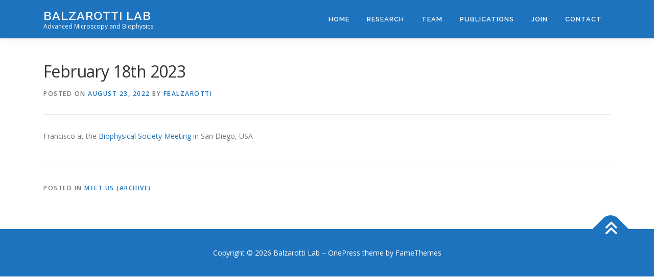

--- FILE ---
content_type: text/html; charset=UTF-8
request_url: https://www.balzarotti-lab.org/2022/08/23/february-18th-2023/
body_size: 39652
content:
<!DOCTYPE html>
<html lang="en-US">
<head>
<meta charset="UTF-8">
<meta name="viewport" content="width=device-width, initial-scale=1">
<link rel="profile" href="http://gmpg.org/xfn/11">
<title>February 18th 2023 &#8211; Balzarotti Lab</title>
<meta name='robots' content='max-image-preview:large' />
<link rel='dns-prefetch' href='//www.balzarotti-lab.org' />
<link rel='dns-prefetch' href='//fonts.googleapis.com' />
<link rel="alternate" type="application/rss+xml" title="Balzarotti Lab &raquo; Feed" href="https://www.balzarotti-lab.org/feed/" />
<link rel="alternate" type="application/rss+xml" title="Balzarotti Lab &raquo; Comments Feed" href="https://www.balzarotti-lab.org/comments/feed/" />
<link rel="alternate" type="application/rss+xml" title="Balzarotti Lab &raquo; February 18th 2023 Comments Feed" href="https://www.balzarotti-lab.org/2022/08/23/february-18th-2023/feed/" />
<link rel="alternate" title="oEmbed (JSON)" type="application/json+oembed" href="https://www.balzarotti-lab.org/wp-json/oembed/1.0/embed?url=https%3A%2F%2Fwww.balzarotti-lab.org%2F2022%2F08%2F23%2Ffebruary-18th-2023%2F" />
<link rel="alternate" title="oEmbed (XML)" type="text/xml+oembed" href="https://www.balzarotti-lab.org/wp-json/oembed/1.0/embed?url=https%3A%2F%2Fwww.balzarotti-lab.org%2F2022%2F08%2F23%2Ffebruary-18th-2023%2F&#038;format=xml" />
<style id='wp-img-auto-sizes-contain-inline-css' type='text/css'>
img:is([sizes=auto i],[sizes^="auto," i]){contain-intrinsic-size:3000px 1500px}
/*# sourceURL=wp-img-auto-sizes-contain-inline-css */
</style>
<style id='wp-emoji-styles-inline-css' type='text/css'>

	img.wp-smiley, img.emoji {
		display: inline !important;
		border: none !important;
		box-shadow: none !important;
		height: 1em !important;
		width: 1em !important;
		margin: 0 0.07em !important;
		vertical-align: -0.1em !important;
		background: none !important;
		padding: 0 !important;
	}
/*# sourceURL=wp-emoji-styles-inline-css */
</style>
<style id='wp-block-library-inline-css' type='text/css'>
:root{--wp-block-synced-color:#7a00df;--wp-block-synced-color--rgb:122,0,223;--wp-bound-block-color:var(--wp-block-synced-color);--wp-editor-canvas-background:#ddd;--wp-admin-theme-color:#007cba;--wp-admin-theme-color--rgb:0,124,186;--wp-admin-theme-color-darker-10:#006ba1;--wp-admin-theme-color-darker-10--rgb:0,107,160.5;--wp-admin-theme-color-darker-20:#005a87;--wp-admin-theme-color-darker-20--rgb:0,90,135;--wp-admin-border-width-focus:2px}@media (min-resolution:192dpi){:root{--wp-admin-border-width-focus:1.5px}}.wp-element-button{cursor:pointer}:root .has-very-light-gray-background-color{background-color:#eee}:root .has-very-dark-gray-background-color{background-color:#313131}:root .has-very-light-gray-color{color:#eee}:root .has-very-dark-gray-color{color:#313131}:root .has-vivid-green-cyan-to-vivid-cyan-blue-gradient-background{background:linear-gradient(135deg,#00d084,#0693e3)}:root .has-purple-crush-gradient-background{background:linear-gradient(135deg,#34e2e4,#4721fb 50%,#ab1dfe)}:root .has-hazy-dawn-gradient-background{background:linear-gradient(135deg,#faaca8,#dad0ec)}:root .has-subdued-olive-gradient-background{background:linear-gradient(135deg,#fafae1,#67a671)}:root .has-atomic-cream-gradient-background{background:linear-gradient(135deg,#fdd79a,#004a59)}:root .has-nightshade-gradient-background{background:linear-gradient(135deg,#330968,#31cdcf)}:root .has-midnight-gradient-background{background:linear-gradient(135deg,#020381,#2874fc)}:root{--wp--preset--font-size--normal:16px;--wp--preset--font-size--huge:42px}.has-regular-font-size{font-size:1em}.has-larger-font-size{font-size:2.625em}.has-normal-font-size{font-size:var(--wp--preset--font-size--normal)}.has-huge-font-size{font-size:var(--wp--preset--font-size--huge)}.has-text-align-center{text-align:center}.has-text-align-left{text-align:left}.has-text-align-right{text-align:right}.has-fit-text{white-space:nowrap!important}#end-resizable-editor-section{display:none}.aligncenter{clear:both}.items-justified-left{justify-content:flex-start}.items-justified-center{justify-content:center}.items-justified-right{justify-content:flex-end}.items-justified-space-between{justify-content:space-between}.screen-reader-text{border:0;clip-path:inset(50%);height:1px;margin:-1px;overflow:hidden;padding:0;position:absolute;width:1px;word-wrap:normal!important}.screen-reader-text:focus{background-color:#ddd;clip-path:none;color:#444;display:block;font-size:1em;height:auto;left:5px;line-height:normal;padding:15px 23px 14px;text-decoration:none;top:5px;width:auto;z-index:100000}html :where(.has-border-color){border-style:solid}html :where([style*=border-top-color]){border-top-style:solid}html :where([style*=border-right-color]){border-right-style:solid}html :where([style*=border-bottom-color]){border-bottom-style:solid}html :where([style*=border-left-color]){border-left-style:solid}html :where([style*=border-width]){border-style:solid}html :where([style*=border-top-width]){border-top-style:solid}html :where([style*=border-right-width]){border-right-style:solid}html :where([style*=border-bottom-width]){border-bottom-style:solid}html :where([style*=border-left-width]){border-left-style:solid}html :where(img[class*=wp-image-]){height:auto;max-width:100%}:where(figure){margin:0 0 1em}html :where(.is-position-sticky){--wp-admin--admin-bar--position-offset:var(--wp-admin--admin-bar--height,0px)}@media screen and (max-width:600px){html :where(.is-position-sticky){--wp-admin--admin-bar--position-offset:0px}}

/*# sourceURL=wp-block-library-inline-css */
</style><style id='wp-block-paragraph-inline-css' type='text/css'>
.is-small-text{font-size:.875em}.is-regular-text{font-size:1em}.is-large-text{font-size:2.25em}.is-larger-text{font-size:3em}.has-drop-cap:not(:focus):first-letter{float:left;font-size:8.4em;font-style:normal;font-weight:100;line-height:.68;margin:.05em .1em 0 0;text-transform:uppercase}body.rtl .has-drop-cap:not(:focus):first-letter{float:none;margin-left:.1em}p.has-drop-cap.has-background{overflow:hidden}:root :where(p.has-background){padding:1.25em 2.375em}:where(p.has-text-color:not(.has-link-color)) a{color:inherit}p.has-text-align-left[style*="writing-mode:vertical-lr"],p.has-text-align-right[style*="writing-mode:vertical-rl"]{rotate:180deg}
/*# sourceURL=https://www.balzarotti-lab.org/wp-includes/blocks/paragraph/style.min.css */
</style>
<style id='global-styles-inline-css' type='text/css'>
:root{--wp--preset--aspect-ratio--square: 1;--wp--preset--aspect-ratio--4-3: 4/3;--wp--preset--aspect-ratio--3-4: 3/4;--wp--preset--aspect-ratio--3-2: 3/2;--wp--preset--aspect-ratio--2-3: 2/3;--wp--preset--aspect-ratio--16-9: 16/9;--wp--preset--aspect-ratio--9-16: 9/16;--wp--preset--color--black: #000000;--wp--preset--color--cyan-bluish-gray: #abb8c3;--wp--preset--color--white: #ffffff;--wp--preset--color--pale-pink: #f78da7;--wp--preset--color--vivid-red: #cf2e2e;--wp--preset--color--luminous-vivid-orange: #ff6900;--wp--preset--color--luminous-vivid-amber: #fcb900;--wp--preset--color--light-green-cyan: #7bdcb5;--wp--preset--color--vivid-green-cyan: #00d084;--wp--preset--color--pale-cyan-blue: #8ed1fc;--wp--preset--color--vivid-cyan-blue: #0693e3;--wp--preset--color--vivid-purple: #9b51e0;--wp--preset--gradient--vivid-cyan-blue-to-vivid-purple: linear-gradient(135deg,rgb(6,147,227) 0%,rgb(155,81,224) 100%);--wp--preset--gradient--light-green-cyan-to-vivid-green-cyan: linear-gradient(135deg,rgb(122,220,180) 0%,rgb(0,208,130) 100%);--wp--preset--gradient--luminous-vivid-amber-to-luminous-vivid-orange: linear-gradient(135deg,rgb(252,185,0) 0%,rgb(255,105,0) 100%);--wp--preset--gradient--luminous-vivid-orange-to-vivid-red: linear-gradient(135deg,rgb(255,105,0) 0%,rgb(207,46,46) 100%);--wp--preset--gradient--very-light-gray-to-cyan-bluish-gray: linear-gradient(135deg,rgb(238,238,238) 0%,rgb(169,184,195) 100%);--wp--preset--gradient--cool-to-warm-spectrum: linear-gradient(135deg,rgb(74,234,220) 0%,rgb(151,120,209) 20%,rgb(207,42,186) 40%,rgb(238,44,130) 60%,rgb(251,105,98) 80%,rgb(254,248,76) 100%);--wp--preset--gradient--blush-light-purple: linear-gradient(135deg,rgb(255,206,236) 0%,rgb(152,150,240) 100%);--wp--preset--gradient--blush-bordeaux: linear-gradient(135deg,rgb(254,205,165) 0%,rgb(254,45,45) 50%,rgb(107,0,62) 100%);--wp--preset--gradient--luminous-dusk: linear-gradient(135deg,rgb(255,203,112) 0%,rgb(199,81,192) 50%,rgb(65,88,208) 100%);--wp--preset--gradient--pale-ocean: linear-gradient(135deg,rgb(255,245,203) 0%,rgb(182,227,212) 50%,rgb(51,167,181) 100%);--wp--preset--gradient--electric-grass: linear-gradient(135deg,rgb(202,248,128) 0%,rgb(113,206,126) 100%);--wp--preset--gradient--midnight: linear-gradient(135deg,rgb(2,3,129) 0%,rgb(40,116,252) 100%);--wp--preset--font-size--small: 13px;--wp--preset--font-size--medium: 20px;--wp--preset--font-size--large: 36px;--wp--preset--font-size--x-large: 42px;--wp--preset--spacing--20: 0.44rem;--wp--preset--spacing--30: 0.67rem;--wp--preset--spacing--40: 1rem;--wp--preset--spacing--50: 1.5rem;--wp--preset--spacing--60: 2.25rem;--wp--preset--spacing--70: 3.38rem;--wp--preset--spacing--80: 5.06rem;--wp--preset--shadow--natural: 6px 6px 9px rgba(0, 0, 0, 0.2);--wp--preset--shadow--deep: 12px 12px 50px rgba(0, 0, 0, 0.4);--wp--preset--shadow--sharp: 6px 6px 0px rgba(0, 0, 0, 0.2);--wp--preset--shadow--outlined: 6px 6px 0px -3px rgb(255, 255, 255), 6px 6px rgb(0, 0, 0);--wp--preset--shadow--crisp: 6px 6px 0px rgb(0, 0, 0);}:where(.is-layout-flex){gap: 0.5em;}:where(.is-layout-grid){gap: 0.5em;}body .is-layout-flex{display: flex;}.is-layout-flex{flex-wrap: wrap;align-items: center;}.is-layout-flex > :is(*, div){margin: 0;}body .is-layout-grid{display: grid;}.is-layout-grid > :is(*, div){margin: 0;}:where(.wp-block-columns.is-layout-flex){gap: 2em;}:where(.wp-block-columns.is-layout-grid){gap: 2em;}:where(.wp-block-post-template.is-layout-flex){gap: 1.25em;}:where(.wp-block-post-template.is-layout-grid){gap: 1.25em;}.has-black-color{color: var(--wp--preset--color--black) !important;}.has-cyan-bluish-gray-color{color: var(--wp--preset--color--cyan-bluish-gray) !important;}.has-white-color{color: var(--wp--preset--color--white) !important;}.has-pale-pink-color{color: var(--wp--preset--color--pale-pink) !important;}.has-vivid-red-color{color: var(--wp--preset--color--vivid-red) !important;}.has-luminous-vivid-orange-color{color: var(--wp--preset--color--luminous-vivid-orange) !important;}.has-luminous-vivid-amber-color{color: var(--wp--preset--color--luminous-vivid-amber) !important;}.has-light-green-cyan-color{color: var(--wp--preset--color--light-green-cyan) !important;}.has-vivid-green-cyan-color{color: var(--wp--preset--color--vivid-green-cyan) !important;}.has-pale-cyan-blue-color{color: var(--wp--preset--color--pale-cyan-blue) !important;}.has-vivid-cyan-blue-color{color: var(--wp--preset--color--vivid-cyan-blue) !important;}.has-vivid-purple-color{color: var(--wp--preset--color--vivid-purple) !important;}.has-black-background-color{background-color: var(--wp--preset--color--black) !important;}.has-cyan-bluish-gray-background-color{background-color: var(--wp--preset--color--cyan-bluish-gray) !important;}.has-white-background-color{background-color: var(--wp--preset--color--white) !important;}.has-pale-pink-background-color{background-color: var(--wp--preset--color--pale-pink) !important;}.has-vivid-red-background-color{background-color: var(--wp--preset--color--vivid-red) !important;}.has-luminous-vivid-orange-background-color{background-color: var(--wp--preset--color--luminous-vivid-orange) !important;}.has-luminous-vivid-amber-background-color{background-color: var(--wp--preset--color--luminous-vivid-amber) !important;}.has-light-green-cyan-background-color{background-color: var(--wp--preset--color--light-green-cyan) !important;}.has-vivid-green-cyan-background-color{background-color: var(--wp--preset--color--vivid-green-cyan) !important;}.has-pale-cyan-blue-background-color{background-color: var(--wp--preset--color--pale-cyan-blue) !important;}.has-vivid-cyan-blue-background-color{background-color: var(--wp--preset--color--vivid-cyan-blue) !important;}.has-vivid-purple-background-color{background-color: var(--wp--preset--color--vivid-purple) !important;}.has-black-border-color{border-color: var(--wp--preset--color--black) !important;}.has-cyan-bluish-gray-border-color{border-color: var(--wp--preset--color--cyan-bluish-gray) !important;}.has-white-border-color{border-color: var(--wp--preset--color--white) !important;}.has-pale-pink-border-color{border-color: var(--wp--preset--color--pale-pink) !important;}.has-vivid-red-border-color{border-color: var(--wp--preset--color--vivid-red) !important;}.has-luminous-vivid-orange-border-color{border-color: var(--wp--preset--color--luminous-vivid-orange) !important;}.has-luminous-vivid-amber-border-color{border-color: var(--wp--preset--color--luminous-vivid-amber) !important;}.has-light-green-cyan-border-color{border-color: var(--wp--preset--color--light-green-cyan) !important;}.has-vivid-green-cyan-border-color{border-color: var(--wp--preset--color--vivid-green-cyan) !important;}.has-pale-cyan-blue-border-color{border-color: var(--wp--preset--color--pale-cyan-blue) !important;}.has-vivid-cyan-blue-border-color{border-color: var(--wp--preset--color--vivid-cyan-blue) !important;}.has-vivid-purple-border-color{border-color: var(--wp--preset--color--vivid-purple) !important;}.has-vivid-cyan-blue-to-vivid-purple-gradient-background{background: var(--wp--preset--gradient--vivid-cyan-blue-to-vivid-purple) !important;}.has-light-green-cyan-to-vivid-green-cyan-gradient-background{background: var(--wp--preset--gradient--light-green-cyan-to-vivid-green-cyan) !important;}.has-luminous-vivid-amber-to-luminous-vivid-orange-gradient-background{background: var(--wp--preset--gradient--luminous-vivid-amber-to-luminous-vivid-orange) !important;}.has-luminous-vivid-orange-to-vivid-red-gradient-background{background: var(--wp--preset--gradient--luminous-vivid-orange-to-vivid-red) !important;}.has-very-light-gray-to-cyan-bluish-gray-gradient-background{background: var(--wp--preset--gradient--very-light-gray-to-cyan-bluish-gray) !important;}.has-cool-to-warm-spectrum-gradient-background{background: var(--wp--preset--gradient--cool-to-warm-spectrum) !important;}.has-blush-light-purple-gradient-background{background: var(--wp--preset--gradient--blush-light-purple) !important;}.has-blush-bordeaux-gradient-background{background: var(--wp--preset--gradient--blush-bordeaux) !important;}.has-luminous-dusk-gradient-background{background: var(--wp--preset--gradient--luminous-dusk) !important;}.has-pale-ocean-gradient-background{background: var(--wp--preset--gradient--pale-ocean) !important;}.has-electric-grass-gradient-background{background: var(--wp--preset--gradient--electric-grass) !important;}.has-midnight-gradient-background{background: var(--wp--preset--gradient--midnight) !important;}.has-small-font-size{font-size: var(--wp--preset--font-size--small) !important;}.has-medium-font-size{font-size: var(--wp--preset--font-size--medium) !important;}.has-large-font-size{font-size: var(--wp--preset--font-size--large) !important;}.has-x-large-font-size{font-size: var(--wp--preset--font-size--x-large) !important;}
/*# sourceURL=global-styles-inline-css */
</style>

<style id='classic-theme-styles-inline-css' type='text/css'>
/*! This file is auto-generated */
.wp-block-button__link{color:#fff;background-color:#32373c;border-radius:9999px;box-shadow:none;text-decoration:none;padding:calc(.667em + 2px) calc(1.333em + 2px);font-size:1.125em}.wp-block-file__button{background:#32373c;color:#fff;text-decoration:none}
/*# sourceURL=/wp-includes/css/classic-themes.min.css */
</style>
<link rel='stylesheet' id='onepress-fonts-css' href='https://fonts.googleapis.com/css?family=Raleway%3A400%2C500%2C600%2C700%2C300%2C100%2C800%2C900%7COpen+Sans%3A400%2C300%2C300italic%2C400italic%2C600%2C600italic%2C700%2C700italic&#038;subset=latin%2Clatin-ext&#038;display=swap&#038;ver=2.3.16' type='text/css' media='all' />
<link rel='stylesheet' id='onepress-animate-css' href='https://www.balzarotti-lab.org/wp-content/themes/onepress/assets/css/animate.min.css?ver=2.3.16' type='text/css' media='all' />
<link rel='stylesheet' id='onepress-fa-css' href='https://www.balzarotti-lab.org/wp-content/themes/onepress/assets/fontawesome-v6/css/all.min.css?ver=6.5.1' type='text/css' media='all' />
<link rel='stylesheet' id='onepress-fa-shims-css' href='https://www.balzarotti-lab.org/wp-content/themes/onepress/assets/fontawesome-v6/css/v4-shims.min.css?ver=6.5.1' type='text/css' media='all' />
<link rel='stylesheet' id='onepress-bootstrap-css' href='https://www.balzarotti-lab.org/wp-content/themes/onepress/assets/css/bootstrap.min.css?ver=2.3.16' type='text/css' media='all' />
<link rel='stylesheet' id='onepress-style-css' href='https://www.balzarotti-lab.org/wp-content/themes/onepress/style.css?ver=6.9' type='text/css' media='all' />
<style id='onepress-style-inline-css' type='text/css'>
#main .video-section section.hero-slideshow-wrapper{background:transparent}.hero-slideshow-wrapper:after{position:absolute;top:0px;left:0px;width:100%;height:100%;background-color:rgba(0,0,0,0.3);display:block;content:""}#parallax-hero .jarallax-container .parallax-bg:before{background-color:rgba(0,0,0,0.3)}.body-desktop .parallax-hero .hero-slideshow-wrapper:after{display:none!important}#parallax-hero>.parallax-bg::before{background-color:rgba(0,0,0,0.3);opacity:1}.body-desktop .parallax-hero .hero-slideshow-wrapper:after{display:none!important}a,.screen-reader-text:hover,.screen-reader-text:active,.screen-reader-text:focus,.header-social a,.onepress-menu a:hover,.onepress-menu ul li a:hover,.onepress-menu li.onepress-current-item>a,.onepress-menu ul li.current-menu-item>a,.onepress-menu>li a.menu-actived,.onepress-menu.onepress-menu-mobile li.onepress-current-item>a,.site-footer a,.site-footer .footer-social a:hover,.site-footer .btt a:hover,.highlight,#comments .comment .comment-wrapper .comment-meta .comment-time:hover,#comments .comment .comment-wrapper .comment-meta .comment-reply-link:hover,#comments .comment .comment-wrapper .comment-meta .comment-edit-link:hover,.btn-theme-primary-outline,.sidebar .widget a:hover,.section-services .service-item .service-image i,.counter_item .counter__number,.team-member .member-thumb .member-profile a:hover,.icon-background-default{color:#1e73be}input[type="reset"],input[type="submit"],input[type="submit"],input[type="reset"]:hover,input[type="submit"]:hover,input[type="submit"]:hover .nav-links a:hover,.btn-theme-primary,.btn-theme-primary-outline:hover,.section-testimonials .card-theme-primary,.woocommerce #respond input#submit,.woocommerce a.button,.woocommerce button.button,.woocommerce input.button,.woocommerce button.button.alt,.pirate-forms-submit-button,.pirate-forms-submit-button:hover,input[type="reset"],input[type="submit"],input[type="submit"],.pirate-forms-submit-button,.contact-form div.wpforms-container-full .wpforms-form .wpforms-submit,.contact-form div.wpforms-container-full .wpforms-form .wpforms-submit:hover,.nav-links a:hover,.nav-links a.current,.nav-links .page-numbers:hover,.nav-links .page-numbers.current{background:#1e73be}.btn-theme-primary-outline,.btn-theme-primary-outline:hover,.pricing__item:hover,.section-testimonials .card-theme-primary,.entry-content blockquote{border-color:#1e73be}.feature-item:hover .icon-background-default{color:#1e73be}.page-header:not(.page--cover){text-align:left}.site-header,.is-transparent .site-header.header-fixed{background:#1e73be;border-bottom:0px none}.onepress-menu>li>a{color:#ffffff}.onepress-menu>li>a:hover,.onepress-menu>li.onepress-current-item>a{color:#1e73be;-webkit-transition:all 0.5s ease-in-out;-moz-transition:all 0.5s ease-in-out;-o-transition:all 0.5s ease-in-out;transition:all 0.5s ease-in-out}@media screen and (min-width:1140px){.onepress-menu>li:last-child>a{padding-right:17px}.onepress-menu>li>a:hover,.onepress-menu>li.onepress-current-item>a{background:#ffffff;-webkit-transition:all 0.5s ease-in-out;-moz-transition:all 0.5s ease-in-out;-o-transition:all 0.5s ease-in-out;transition:all 0.5s ease-in-out}}#nav-toggle span,#nav-toggle span::before,#nav-toggle span::after,#nav-toggle.nav-is-visible span::before,#nav-toggle.nav-is-visible span::after{background:#ffffff}#page .site-branding .site-title,#page .site-branding .site-text-logo{color:#ffffff}#page .site-branding .site-description{color:#ffffff}.site-footer .site-info,.site-footer .btt a{background-color:#1e73be}.site-footer .site-info{color:#ffffff}.site-footer .btt a,.site-footer .site-info a{color:#ffffff}.site-footer .btt a:hover,.site-footer .site-info a:hover{color:#ffffff}#footer-widgets{}.gallery-carousel .g-item{padding:0px 10px}.gallery-carousel-wrap{margin-left:-10px;margin-right:-10px}.gallery-grid .g-item,.gallery-masonry .g-item .inner{padding:10px}.gallery-grid-wrap,.gallery-masonry-wrap{margin-left:-10px;margin-right:-10px}.gallery-justified-wrap{margin-left:-20px;margin-right:-20px}
/*# sourceURL=onepress-style-inline-css */
</style>
<link rel='stylesheet' id='onepress-gallery-lightgallery-css' href='https://www.balzarotti-lab.org/wp-content/themes/onepress/assets/css/lightgallery.css?ver=6.9' type='text/css' media='all' />
<link rel='stylesheet' id='latest-posts-style-css' href='https://www.balzarotti-lab.org/wp-content/plugins/latest-posts/assets/css/style.css?ver=1.4.4' type='text/css' media='all' />
<script type="text/javascript" src="https://www.balzarotti-lab.org/wp-includes/js/jquery/jquery.min.js?ver=3.7.1" id="jquery-core-js"></script>
<script type="text/javascript" src="https://www.balzarotti-lab.org/wp-includes/js/jquery/jquery-migrate.min.js?ver=3.4.1" id="jquery-migrate-js"></script>
<link rel="https://api.w.org/" href="https://www.balzarotti-lab.org/wp-json/" /><link rel="alternate" title="JSON" type="application/json" href="https://www.balzarotti-lab.org/wp-json/wp/v2/posts/1320" /><link rel="EditURI" type="application/rsd+xml" title="RSD" href="https://www.balzarotti-lab.org/xmlrpc.php?rsd" />
<meta name="generator" content="WordPress 6.9" />
<link rel="canonical" href="https://www.balzarotti-lab.org/2022/08/23/february-18th-2023/" />
<link rel='shortlink' href='https://www.balzarotti-lab.org/?p=1320' />
<!-- Analytics by WP Statistics - https://wp-statistics.com -->
<link rel="pingback" href="https://www.balzarotti-lab.org/xmlrpc.php"><link rel="icon" href="https://www.balzarotti-lab.org/wp-content/uploads/2021/03/cropped-v2-1-32x32.png" sizes="32x32" />
<link rel="icon" href="https://www.balzarotti-lab.org/wp-content/uploads/2021/03/cropped-v2-1-192x192.png" sizes="192x192" />
<link rel="apple-touch-icon" href="https://www.balzarotti-lab.org/wp-content/uploads/2021/03/cropped-v2-1-180x180.png" />
<meta name="msapplication-TileImage" content="https://www.balzarotti-lab.org/wp-content/uploads/2021/03/cropped-v2-1-270x270.png" />
		<style type="text/css" id="wp-custom-css">
			#cf1_image {
  margin:0 auto;
  width: 300px;
  height: 200px;
  transition: background-image .5s ease-in-out;
  background-image:url("https://www.balzarotti-lab.org/wp-content/uploads/2021/02/IMG_7034-Medium.jpg");
	background-position: center;
	background-size:cover
}

#cf1_image:hover {
  background-image:url("https://www.balzarotti-lab.org/wp-content/uploads/2021/04/FB_pic_extra.jpg");
}

#cf2_image {
  margin:0 auto;
  width: 300px;
  height: 200px;
  transition: background-image .5s ease-in-out;
  background-image:url("https://www.balzarotti-lab.org/wp-content/uploads/2021/02/IMG_7061-Medium.jpg");
	background-position: center;
	background-size:cover
}

#cf2_image:hover {
  background-image:url("https://www.balzarotti-lab.org/wp-content/uploads/2021/03/max_hover.jpg");
}

#cf3_image {
  margin:0 auto;
  width: 300px;
  height: 200px;
  transition: background-image .5s ease-in-out;
  background-image:url("https://www.balzarotti-lab.org/wp-content/uploads/2021/02/Website_Sebastian-Medium.jpg");
	background-position: center;
	background-size:cover
}

#cf3_image:hover {
  background-image:url("https://www.balzarotti-lab.org/wp-content/uploads/2021/02/sisbaner_IMP.png");
}

#cf4_image {
  margin:0 auto;
  width: 300px;
  height: 200px;
  transition: background-image .5s ease-in-out;
  background-image:url("https://www.balzarotti-lab.org/wp-content/uploads/2021/02/IMG_7089-Medium.jpg");
	background-position: center;
	background-size:cover
}

#cf4_image:hover {
  background-image:url("https://www.balzarotti-lab.org/wp-content/uploads/2023/09/profile-scaled.jpg");
	background-position: center;
	background-size:cover
}

#cf5_image {
  margin:0 auto;
  width: 300px;
  height: 200px;
  transition: background-image .5s ease-in-out;
  background-image:url("https://www.balzarotti-lab.org/wp-content/uploads/2021/02/IMG_7042-Medium.jpg");
	background-position: center;
	background-size:cover
}

#cf5_image:hover {
  background-image:url("https://www.balzarotti-lab.org/wp-content/uploads/2023/09/MicrosoftTeams-image-1.jpg");
}

#cf6_image {
  margin:0 auto;
  width: 300px;
  height: 200px;
  transition: background-image .5s ease-in-out;
  background-image:url("https://www.balzarotti-lab.org/wp-content/uploads/2021/02/IMG_7076-Medium.jpg");
	background-position: center;
	background-size:cover
}

#cf6_image:hover {
  background-image:url("https://www.balzarotti-lab.org/wp-content/uploads/2021/03/MicrosoftTeams-image-scaled.jpg");
}

#cf7_image {
  margin:0 auto;
  width: 300px;
  height: 200px;
  transition: background-image .5s ease-in-out;
  background-image:url("https://www.balzarotti-lab.org/wp-content/uploads/2021/11/DSC_4494.jpg");
	background-position: center;
	background-size:cover
}

#cf7_image:hover {
  background-image:url("https://www.balzarotti-lab.org/wp-content/uploads/2021/11/DSC_4494.jpg");
}

#cf8_image {
  margin:0 auto;
  width: 300px;
  height: 200px;
  transition: background-image .5s ease-in-out;
  background-image:url("https://www.balzarotti-lab.org/wp-content/uploads/2022/10/MicrosoftTeams-image-scaled.jpg");
	background-position: center;
	background-size:cover
}

#cf8_image:hover {
  background-image:url("https://www.balzarotti-lab.org/wp-content/uploads/2022/10/IMG_2604.jpg");
}


#cf9_image {
  margin:0 auto;
  width: 300px;
  height: 200px;
  transition: background-image .5s ease-in-out;
  background-image:url("https://www.balzarotti-lab.org/wp-content/uploads/2023/03/MicrosoftTeams-image-scaled.jpg");
	background-position: center;
	background-size:cover
}

#cf9_image:hover {
  background-image:url("https://www.balzarotti-lab.org/wp-content/uploads/2023/03/MicrosoftTeams-image-scaled.jpg");
}

#cf10_image {
  margin:0 auto;
  width: 300px;
  height: 200px;
  transition: background-image .5s ease-in-out;
  background-image:url("https://www.balzarotti-lab.org/wp-content/uploads/2023/08/DSC_5425.jpg");
	background-position: center;
	background-size:cover
}

#cf10_image:hover {
  background-image:url("https://www.balzarotti-lab.org/wp-content/uploads/2023/08/20180208_155521.jpg");
}

#cf11_image {
  margin:0 auto;
  width: 300px;
  height: 200px;
  transition: background-image .5s ease-in-out;
  background-image:url("https://www.balzarotti-lab.org/wp-content/uploads/2023/11/Ausgewahltes-Foto-_2_-e1700229318280.jpg");
	background-position: center;
	background-size:cover
}

#cf11_image:hover {
  background-image:url("https://www.balzarotti-lab.org/wp-content/uploads/2023/11/Ausgewahltes-Foto-_2_-e1700229318280.jpg");
}

#cf12_image {
  margin:0 auto;
  width: 300px;
  height: 200px;
  transition: background-image .5s ease-in-out;
  background-image:url("https://www.balzarotti-lab.org/wp-content/uploads/2023/11/Ausgewahltes-Foto-e1700229418827.jpg");
	background-position: center;
	background-size:cover
}

#cf12_image:hover {
  background-image:url("https://www.balzarotti-lab.org/wp-content/uploads/2023/11/Ausgewahltes-Foto-e1700229418827.jpg");
}

#cf13_image {
  margin:0 auto;
  width: 300px;
  height: 200px;
  transition: background-image .5s ease-in-out;
  background-image:url("https://www.balzarotti-lab.org/wp-content/uploads/2023/11/Ausgewahltes-Foto-_1_-e1700229354528.jpg");
	background-position: center;
	background-size:cover
}

#cf13_image:hover {
  background-image:url("https://www.balzarotti-lab.org/wp-content/uploads/2023/11/Ausgewahltes-Foto-_1_-e1700229354528.jpg");
}

#cf14_image {
  margin:0 auto;
  width: 300px;
  height: 200px;
  transition: background-image .5s ease-in-out;
  background-image:url("https://www.balzarotti-lab.org/wp-content/uploads/2025/01/santiago_library.jpg");
	background-position: center;
	background-size:cover
}

#cf14_image:hover {
  background-image:url("https://www.balzarotti-lab.org/wp-content/uploads/2025/01/hover_santiago.jpg");
}

#cf15_image {
  margin:0 auto;
  width: 300px;
  height: 200px;
  transition: background-image .5s ease-in-out;
  background-image:url("https://www.balzarotti-lab.org/wp-content/uploads/2025/01/lennart_library.jpg");
	background-position: center;
	background-size:cover
}

#cf15_image:hover {
  background-image:url("https://www.balzarotti-lab.org/wp-content/uploads/2025/01/lennart_library.jpg");
}

#cf16_image {
  margin:0 auto;
  width: 300px;
  height: 200px;
  transition: background-image .5s ease-in-out;
  background-image:url("https://www.balzarotti-lab.org/wp-content/uploads/2025/01/matthias_library.jpg");
	background-position: center;
	background-size:cover
}

#cf16_image:hover {
  background-image:url("https://www.balzarotti-lab.org/wp-content/uploads/2025/01/hover_matthias.png");
}

#cf17_image {
  margin:0 auto;
  width: 300px;
  height: 200px;
  transition: background-image .5s ease-in-out;
  background-image:url("https://www.balzarotti-lab.org/wp-content/uploads/2025/09/Profile-picture_Erjia.jpg");
	background-position: center;
	background-size:cover
}

#cf17_image:hover {
  background-image:url("https://www.balzarotti-lab.org/wp-content/uploads/2025/09/Profile-picture_Erjia.jpg");
}		</style>
		</head>

<body class="wp-singular post-template-default single single-post postid-1320 single-format-standard wp-theme-onepress metaslider-plugin group-blog">
<div id="page" class="hfeed site">
	<a class="skip-link screen-reader-text" href="#content">Skip to content</a>
	<div id="header-section" class="h-on-top no-transparent">		<header id="masthead" class="site-header header-contained is-sticky no-scroll no-t h-on-top" role="banner">
			<div class="container">
				<div class="site-branding">
					<div class="site-brand-inner no-logo-img has-title has-desc"><p class="site-title"><a class="site-text-logo" href="https://www.balzarotti-lab.org/" rel="home">Balzarotti Lab</a></p><p class="site-description">Advanced Microscopy and Biophysics</p></div>				</div>
				<div class="header-right-wrapper">
					<a href="#0" id="nav-toggle">Menu<span></span></a>
					<nav id="site-navigation" class="main-navigation" role="navigation">
						<ul class="onepress-menu">
							<li id="menu-item-56" class="menu-item menu-item-type-custom menu-item-object-custom menu-item-56"><a href="https://balzarotti-lab.org/">Home</a></li>
<li id="menu-item-63" class="menu-item menu-item-type-post_type menu-item-object-page menu-item-63"><a href="https://www.balzarotti-lab.org/research/">Research</a></li>
<li id="menu-item-64" class="menu-item menu-item-type-post_type menu-item-object-page menu-item-64"><a href="https://www.balzarotti-lab.org/team/">Team</a></li>
<li id="menu-item-65" class="menu-item menu-item-type-post_type menu-item-object-page menu-item-65"><a href="https://www.balzarotti-lab.org/publications/">Publications</a></li>
<li id="menu-item-304" class="menu-item menu-item-type-post_type menu-item-object-page menu-item-304"><a href="https://www.balzarotti-lab.org/join/">Join</a></li>
<li id="menu-item-58" class="menu-item menu-item-type-post_type menu-item-object-page menu-item-58"><a href="https://www.balzarotti-lab.org/contact/">Contact</a></li>
						</ul>
					</nav>

				</div>
			</div>
		</header>
		</div>
	<div id="content" class="site-content">

		
		<div id="content-inside" class="container no-sidebar">
			<div id="primary" class="content-area">
				<main id="main" class="site-main" role="main">

				
					<article id="post-1320" class="post-1320 post type-post status-publish format-standard hentry category-meet-us-archive">
	<header class="entry-header">
		<h1 class="entry-title">February 18th 2023</h1>        		<div class="entry-meta">
			<span class="posted-on">Posted on <a href="https://www.balzarotti-lab.org/2022/08/23/february-18th-2023/" rel="bookmark"><time class="entry-date published" datetime="2022-08-23T14:04:00+00:00">August 23, 2022</time><time class="updated hide" datetime="2023-03-28T15:11:58+00:00">March 28, 2023</time></a></span><span class="byline"> by <span class="author vcard"><a  rel="author" class="url fn n" href="https://www.balzarotti-lab.org/author/fbalzarotti/">fbalzarotti</a></span></span>		</div>
        	</header>

    
	<div class="entry-content">
		
<p>Francisco at the <a href="https://www.biophysics.org/2023meeting" data-type="URL" data-id="https://www.biophysics.org/2023meeting" target="_blank" rel="noreferrer noopener">Biophysical Society Meeting</a> in San Diego, USA</p>
			</div>
    
    <footer class="entry-footer"><span class="cat-links">Posted in <a href="https://www.balzarotti-lab.org/category/meet-us/meet-us-archive/" rel="category tag">Meet us (archive)</a></span></footer>
    </article>


					
				
				</main>
			</div>

            
		</div>
	</div>

	<footer id="colophon" class="site-footer" role="contentinfo">
				
		<div class="site-info">
			<div class="container">
									<div class="btt">
						<a class="back-to-top" href="#page" title="Back To Top"><i class="fa fa-angle-double-up wow flash" data-wow-duration="2s"></i></a>
					</div>
											Copyright &copy; 2026 Balzarotti Lab			<span class="sep"> &ndash; </span>
			<a href="https://www.famethemes.com/themes/onepress">OnePress</a> theme by FameThemes					</div>
		</div>

	</footer>
	</div>


<script type="speculationrules">
{"prefetch":[{"source":"document","where":{"and":[{"href_matches":"/*"},{"not":{"href_matches":["/wp-*.php","/wp-admin/*","/wp-content/uploads/*","/wp-content/*","/wp-content/plugins/*","/wp-content/themes/onepress/*","/*\\?(.+)"]}},{"not":{"selector_matches":"a[rel~=\"nofollow\"]"}},{"not":{"selector_matches":".no-prefetch, .no-prefetch a"}}]},"eagerness":"conservative"}]}
</script>
<script type="text/javascript" id="onepress-theme-js-extra">
/* <![CDATA[ */
var onepress_js_settings = {"onepress_disable_animation":"","onepress_disable_sticky_header":"0","onepress_vertical_align_menu":"0","hero_animation":"flipInX","hero_speed":"5000","hero_fade":"750","submenu_width":"0","hero_duration":"5000","hero_disable_preload":"","disabled_google_font":"","is_home":"","gallery_enable":"1","is_rtl":"","parallax_speed":"0.5"};
//# sourceURL=onepress-theme-js-extra
/* ]]> */
</script>
<script type="text/javascript" src="https://www.balzarotti-lab.org/wp-content/themes/onepress/assets/js/theme-all.min.js?ver=2.3.16" id="onepress-theme-js"></script>
<script type="text/javascript" id="wp-statistics-tracker-js-extra">
/* <![CDATA[ */
var WP_Statistics_Tracker_Object = {"requestUrl":"https://www.balzarotti-lab.org/wp-json/wp-statistics/v2","ajaxUrl":"https://www.balzarotti-lab.org/wp-admin/admin-ajax.php","hitParams":{"wp_statistics_hit":1,"source_type":"post","source_id":1320,"search_query":"","signature":"5d5550780d112e928a7c9be282de27f1","endpoint":"hit"},"onlineParams":{"wp_statistics_hit":1,"source_type":"post","source_id":1320,"search_query":"","signature":"5d5550780d112e928a7c9be282de27f1","endpoint":"online"},"option":{"userOnline":"1","consentLevel":"","dntEnabled":"","bypassAdBlockers":"","isWpConsentApiActive":false,"trackAnonymously":false,"isPreview":false},"jsCheckTime":"60000","isLegacyEventLoaded":""};
//# sourceURL=wp-statistics-tracker-js-extra
/* ]]> */
</script>
<script type="text/javascript" src="https://www.balzarotti-lab.org/wp-content/plugins/wp-statistics/assets/js/tracker.js?ver=14.13.4" id="wp-statistics-tracker-js"></script>
<script id="wp-emoji-settings" type="application/json">
{"baseUrl":"https://s.w.org/images/core/emoji/17.0.2/72x72/","ext":".png","svgUrl":"https://s.w.org/images/core/emoji/17.0.2/svg/","svgExt":".svg","source":{"concatemoji":"https://www.balzarotti-lab.org/wp-includes/js/wp-emoji-release.min.js?ver=6.9"}}
</script>
<script type="module">
/* <![CDATA[ */
/*! This file is auto-generated */
const a=JSON.parse(document.getElementById("wp-emoji-settings").textContent),o=(window._wpemojiSettings=a,"wpEmojiSettingsSupports"),s=["flag","emoji"];function i(e){try{var t={supportTests:e,timestamp:(new Date).valueOf()};sessionStorage.setItem(o,JSON.stringify(t))}catch(e){}}function c(e,t,n){e.clearRect(0,0,e.canvas.width,e.canvas.height),e.fillText(t,0,0);t=new Uint32Array(e.getImageData(0,0,e.canvas.width,e.canvas.height).data);e.clearRect(0,0,e.canvas.width,e.canvas.height),e.fillText(n,0,0);const a=new Uint32Array(e.getImageData(0,0,e.canvas.width,e.canvas.height).data);return t.every((e,t)=>e===a[t])}function p(e,t){e.clearRect(0,0,e.canvas.width,e.canvas.height),e.fillText(t,0,0);var n=e.getImageData(16,16,1,1);for(let e=0;e<n.data.length;e++)if(0!==n.data[e])return!1;return!0}function u(e,t,n,a){switch(t){case"flag":return n(e,"\ud83c\udff3\ufe0f\u200d\u26a7\ufe0f","\ud83c\udff3\ufe0f\u200b\u26a7\ufe0f")?!1:!n(e,"\ud83c\udde8\ud83c\uddf6","\ud83c\udde8\u200b\ud83c\uddf6")&&!n(e,"\ud83c\udff4\udb40\udc67\udb40\udc62\udb40\udc65\udb40\udc6e\udb40\udc67\udb40\udc7f","\ud83c\udff4\u200b\udb40\udc67\u200b\udb40\udc62\u200b\udb40\udc65\u200b\udb40\udc6e\u200b\udb40\udc67\u200b\udb40\udc7f");case"emoji":return!a(e,"\ud83e\u1fac8")}return!1}function f(e,t,n,a){let r;const o=(r="undefined"!=typeof WorkerGlobalScope&&self instanceof WorkerGlobalScope?new OffscreenCanvas(300,150):document.createElement("canvas")).getContext("2d",{willReadFrequently:!0}),s=(o.textBaseline="top",o.font="600 32px Arial",{});return e.forEach(e=>{s[e]=t(o,e,n,a)}),s}function r(e){var t=document.createElement("script");t.src=e,t.defer=!0,document.head.appendChild(t)}a.supports={everything:!0,everythingExceptFlag:!0},new Promise(t=>{let n=function(){try{var e=JSON.parse(sessionStorage.getItem(o));if("object"==typeof e&&"number"==typeof e.timestamp&&(new Date).valueOf()<e.timestamp+604800&&"object"==typeof e.supportTests)return e.supportTests}catch(e){}return null}();if(!n){if("undefined"!=typeof Worker&&"undefined"!=typeof OffscreenCanvas&&"undefined"!=typeof URL&&URL.createObjectURL&&"undefined"!=typeof Blob)try{var e="postMessage("+f.toString()+"("+[JSON.stringify(s),u.toString(),c.toString(),p.toString()].join(",")+"));",a=new Blob([e],{type:"text/javascript"});const r=new Worker(URL.createObjectURL(a),{name:"wpTestEmojiSupports"});return void(r.onmessage=e=>{i(n=e.data),r.terminate(),t(n)})}catch(e){}i(n=f(s,u,c,p))}t(n)}).then(e=>{for(const n in e)a.supports[n]=e[n],a.supports.everything=a.supports.everything&&a.supports[n],"flag"!==n&&(a.supports.everythingExceptFlag=a.supports.everythingExceptFlag&&a.supports[n]);var t;a.supports.everythingExceptFlag=a.supports.everythingExceptFlag&&!a.supports.flag,a.supports.everything||((t=a.source||{}).concatemoji?r(t.concatemoji):t.wpemoji&&t.twemoji&&(r(t.twemoji),r(t.wpemoji)))});
//# sourceURL=https://www.balzarotti-lab.org/wp-includes/js/wp-emoji-loader.min.js
/* ]]> */
</script>

</body>
</html>
